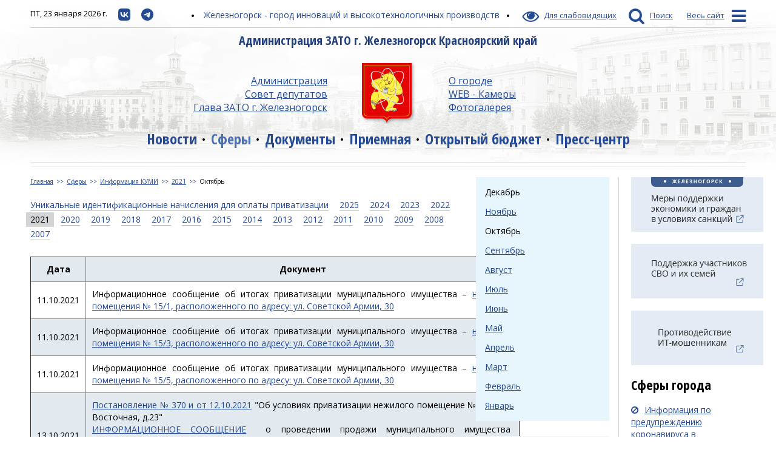

--- FILE ---
content_type: text/html;charset=utf-8
request_url: https://www.admk26.ru/sfery/kumi/2021/oktyabr
body_size: 47365
content:
<!DOCTYPE html>
<html lang="ru">
<head>
<meta name="sputnik-verification" content="zYVvZDX0v8GZ3S93" />
<meta charset="UTF-8">
<meta http-equiv="X-UA-Compatible" content="IE=edge">
<meta name="viewport" content="width=device-width, initial-scale=1">
<meta itemprop="image" content="http://www.admk26.ru/_media/static/images/gerb.png"/>
<meta http-equiv="last-modified" content="2021-11-08@10:35:00 GMT+07:00" />
<title>Октябрь</title>
<link href="/_media/components/bootstrap/dist/css/bootstrap.min.css" rel="stylesheet" type="text/css">
<link href="/_media/components/bootstrap/dist/css/bootstrap-theme.min.css" rel="stylesheet" type="text/css">
<link href="/_media/components/font-awesome/css/font-awesome.min.css" rel="stylesheet" type="text/css">
<link href="/_media/components/jquery-ui/themes/redmond/jquery-ui.min.css" rel="stylesheet" type="text/css">
<!--https://www.google.com/fonts#UsePlace:use/Collection:Open+Sans:400,400italic,700,700italic,300|Open+Sans+Condensed:300,700,300italic-->
<link href='https://fonts.googleapis.com/css?family=Open+Sans:400,400italic,700,700italic,300|Open+Sans+Condensed:300,700,300italic&subset=latin,cyrillic,cyrillic-ext' rel='stylesheet'
type='text/css'>
<link href="/_media/dynamic/css/main.css?{resources_v}" rel="stylesheet" type="text/css">
<link href="/_media/dynamic/css/bootstrap_override.css?1" rel="stylesheet" type="text/css">
<link rel="icon" href="/_media/static/icons/favicon.ico" type="image/x-icon">
<link rel="shortcut icon" href="/_media/static/icons/favicon.ico" type="image/x-icon">
<!--[if lt IE 9]>
<script src="/_media/components/html5shiv/dist/html5shiv.min.js"></script>
<script src="/_media/components/respond/dest/respond.min.js"></script>
<![endif]-->
<meta name='yandex-verification' content='7aca5e4607b3fa02' />
<!-- Yandex.Metrika counter --> <script type="text/javascript" > (function(m,e,t,r,i,k,a){m[i]=m[i]||function(){(m[i].a=m[i].a||[]).push(arguments)};
m[i].l=1*new Date();k=e.createElement(t),a=e.getElementsByTagName(t)[0],k.async=1,k.src=r,a.parentNode.insertBefore(k,a)}) (window, document, "script",
"https://mc.yandex.ru/metrika/tag.js", "ym"); ym(34665315, "init", { clickmap:true, trackLinks:true, accurateTrackBounce:true, webvisor:true, trackHash:true });
</script> <noscript><div><img src="https://mc.yandex.ru/watch/34665315" style="position:absolute; left:-9999px;" alt="" /></div></noscript> <!-- /Yandex.Metrika counter -->
</head>
<body>
<header role="banner">
<div class="container">
<div class="cnt" style="text-align: center;" >
<!--<a href="https://lk.admk26.ru/ref/voteactives?id=41" style="color: red;">Выбирай! Какую площадку благоустроить в 2024 году?</a>-->
</div>
<div class="top-panel">
<div class="center">
<span class="round-dots">
Железногорск - город инноваций и высокотехнологичных производств</span>
</div>
<div class="left">
<!-- СР, 11 ноября 2015 г. -->
<span class="date">ПТ, 23 января 2026 г.</span>
<a href="https://vk.com/public212278387" target="_blank" title="Откроется в новом окне"><img style="border-width: 0px; border-style: solid; margin: 0px;" src="/UserFiles/resources/vk.jpg" /></a>
<a href="https://t.me/adm_zheleznogorsk" target="_blank" title="Откроется в новом окне"><img style="border-width: 0px; border-style: solid; margin: 0px;" src="/UserFiles/resources/tel.jpg" /></a>
<!--<a href="https://vk.com/public212278387" target="_blank" title="Откроется в новом окне"><i class="fa fa-vk"></i></a>
<a href="https://t.me/adm_zheleznogorsk" target="_blank" title="Откроется в новом окне"><i class="fa fa-telegram"></i></a>
<!--<a href="https://vk.com/public212278387" target="_blank" title="Откроется в новом окне"><i class="fa fa-vk"></i><span class="link-label">ВК</span></a>
<a href="https://t.me/adm_zheleznogorsk" target="_blank" title="Откроется в новом окне"><i class="fa fa-telegram"></i><span class="link-label">Telegram</span></a>-->
</div>
<div class="right">
<a href="http://special.admk26.ru/" class="inner_span_underline"><i class="fa fa-eye"></i> <span class="link-label">Для слабовидящих</span></a>
<a href="javascript:void(0)" onclick="return showSearchPanel();"><i class="fa fa-search"></i><span class="link-label">Поиск</span></a>
<a href="javascript:void(0)" onclick="return showMenuToggle();"><span class="link-label">Весь сайт</span><i class="fa fa-bars sitemap-action"></i></a>
</div>
</div>
<div class="main">
<div class="title">
Администрация ЗАТО г. Железногорск Красноярский край
</div>
<div class="menu2">
<div class="left">
<a href="/administratsiya">Администрация</a>
<a href="/sovet_deputatov">Совет депутатов</a>
<a href="/glava_zato">Глава ЗАТО г. Железногорск</a>
</div>
<div class="center">
<a href='/'><img alt="Администрация ЗАТО г. Железногорск" title="Администрация ЗАТО г. Железногорск Красноярского края" src="/_media/static/images/gerb.png"></a>
</div>
<div class="right">
<a href="/o_gorode">О городе</a>
<a href="http://cams.k26.ru/map.html" target="_blank">WEB - Камеры</a>
<a href="/galereya">Фотогалерея</a>
</div>
</div>
</div>
<nav>
<a href="/novosti" >Новости</a>
<a href="/sfery" class="sel">Сферы</a>
<a href="/dokumenty" >Документы</a>
<a href="/priemnaya_" >Приемная</a>
<a href="http://old.admk26.ru/otkrytyj_byudzhet_dlya_gorozhan" target="_blank">Открытый бюджет</a>
<a href="/presstsentr" >Пресс-центр</a>
</nav>
<div class="hidden visible-xs row mini-logo">
<div class="col-xs-2">
<a href="/"><img src="/_media/static/images/gerb-mini.png"></a>
</div>
<div class="col-xs-10 title small">
Администрация ЗАТО г. Железногорск Красноярский край
</div>
</div>
<hr/>
</div>
</header>
<div class="print-header">
<div class="container">
<img src="/_media/static/images/bw-
logo.png" />
<span class="title">
Администрация ЗАТО г. Железногорск Красноярский край</span>
<hr style="margin-top: 25px;" />
</div>
</div>
<main role="main" class="page-inner">
<div class="container">
<div class="row">
<div class="col-lg-7 col-sm-9 page">
<div class="breadcrumb"><a href="/">Главная</a><a  target="_self" href="/sfery">Сферы</a><a  target="_self" href="/sfery/kumi">Информация КУМИ</a><a  target="_self" href="/sfery/kumi/2021">2021</a><a class="first" target="_self" href="/sfery/kumi/2021/oktyabr">Октябрь</a></div>
<div class="subpages">
<a href="/sfery/kumi/unikalnye_identifikatsionnye_nachisleniya_uin_dlya_oplaty_arendy" class=""><span>Уникальные идентификационные начисления для оплаты приватизации</span></a>
<a href="/sfery/kumi/2025" class=""><span>2025</span></a>
<a href="/sfery/kumi/2024" class=""><span>2024</span></a>
<a href="/sfery/kumi/2023" class=""><span>2023</span></a>
<a href="/sfery/kumi/2022" class=""><span>2022</span></a>
<a href="/sfery/kumi/2021" class="sel"><span>2021</span></a>
<a href="/sfery/kumi/2020" class=""><span>2020</span></a>
<a href="/sfery/kumi/2019" class=""><span>2019</span></a>
<a href="/sfery/kumi/2018" class=""><span>2018</span></a>
<a href="/sfery/kumi/2017" class=""><span>2017</span></a>
<a href="/sfery/kumi/2016" class=""><span>2016</span></a>
<a href="/sfery/kumi/2015" class=""><span>2015</span></a>
<a href="/sfery/kumi/2014" class=""><span>2014</span></a>
<a href="/sfery/kumi/2013" class=""><span>2013</span></a>
<a href="/sfery/kumi/2012" class=""><span>2012</span></a>
<a href="/sfery/kumi/2011" class=""><span>2011</span></a>
<a href="/sfery/kumi/2010" class=""><span>2010</span></a>
<a href="/sfery/kumi/2009" class=""><span>2009</span></a>
<a href="/sfery/kumi/2008" class=""><span>2008</span></a>
<a href="/sfery/kumi/2007" class=""><span>2007</span></a>
</div>
<div class="page-inner"><section>
<div class="cnt"><table class="paddings-md" open="" width="807" height="143" cellspacing="4" cellpadding="4" border="1" align="left"><tbody><tr><td style="text-align: center; background-color: rgb(226, 233, 239);"><strong>Дата</strong></td><td style="text-align: center; background-color: rgb(226, 233, 239);"><strong>Документ</strong></td></tr><tr><td style="text-align: center;">11.10.2021</td><td style="text-align: justify;">Информационное сообщение об итогах приватизации муниципального имущества &ndash; <a href="/UserFiles/banner/kumi/2021/10/itogi 15_1 Sov Armii 30.docx">нежилого помещения № 15/1, расположенного по адресу: ул. Советской Армии, 30</a></td></tr><tr><td style="text-align: center; background-color: rgb(226, 233, 239);">11.10.2021</td><td style="background-color: rgb(226, 233, 239); text-align: justify;">Информационное сообщение об итогах приватизации муниципального имущества &ndash; <a href="/UserFiles/banner/kumi/2021/10/itogi 15_3 Sov Armii 30.docx">нежилого помещения № 15/3, расположенного по адресу: ул. Советской Армии, 30</a></td></tr><tr><td style="text-align: center;">11.10.2021</td><td style="text-align: justify;">Информационное сообщение об итогах приватизации муниципального имущества &ndash; <a href="/UserFiles/banner/kumi/2021/10/itogi 15_5 Sov Armii 30.docx">нежилого помещения № 15/5, расположенного по адресу: ул. Советской Армии, 30</a></td></tr><tr><td style="text-align: center; background-color: rgb(226, 233, 239);">13.10.2021</td><td style="text-align: justify; background-color: rgb(226, 233, 239);"><a href="/UserFiles/banner/kumi/2021/10/12.10.2021_370i.docx">Постановление № 370 и от 12.10.2021</a> &quot;Об условиях приватизации нежилого помещение №61 по ул. Восточная, д.23&quot;<br /><a href="/UserFiles/arc/inform/2021/10/Info Vostochnaja 23_61.docx">ИНФОРМАЦИОННОЕ СООБЩЕНИЕ</a>&nbsp; о проведении продажи муниципального имущества&nbsp; посредством публичного предложения &nbsp;в электронной форме (извещение на сайте www.torgi.gov.ru № <u>131021/2896549/01</u>)<br /><a href="/UserFiles/arc/inform/2021/10/Vostochnaja 23_61.zip">Документация</a> на нежилое помещение №61 по ул.Восточная, д. 23</td></tr><tr><td style="text-align: center;">13.10.2021</td><td style="text-align: justify;"><a href="/UserFiles/banner/kumi/2021/10/369i.docx">Постановление № 369и от 12.10.2021</a> &quot;Об условиях приватизации нежилого помещение №15/6 по ул. Советской Армии, д.30&quot;<br /><a href="/UserFiles/banner/kumi/2021/10/Sov Armii 30 _15 6.docx">ИНФОРМАЦИОННОЕ СООБЩЕНИЕ</a> о проведении продажи муниципального имущества&nbsp; посредством публичного предложения в электронной форме (извещение на сайте www.torgi.gov.ru № <u>131021/2896549/03</u>)<br /><a href="/UserFiles/banner/kumi/2021/10/Sov Armii 30 _15 6.zip">Документация</a> на нежилое помещение №15/6 по ул.Советской Армии, д.30</td></tr><tr><td style="text-align: center; background-color: rgb(226, 233, 239);">13.10.2021</td><td style="text-align: justify; background-color: rgb(226, 233, 239);"><a href="/UserFiles/banner/kumi/2021/10/368i.docx">Постановление № 368и от 12.10.2021</a> &quot;Об условиях приватизации нежилого помещение №15/8 по ул. Советской Армии, д.30&quot;<br /><a href="/UserFiles/banner/kumi/2021/10/Info Sov Armii 30 _ 15 8 .docx">ИНФОРМАЦИОННОЕ СООБЩЕНИЕ</a> о проведении продажи муниципального имущества&nbsp; посредством публичного предложения в электронной форме&nbsp; (извещение на сайте www.torgi.gov.ru № <u>131021/2896549/04</u>)<br /><a href="/UserFiles/banner/kumi/2021/10/Sov Armii 30 15_8.zip">Документация</a> на нежилое помещение №15/8 по ул. Советской Армии, д.30</td></tr><tr><td style="text-align: center;">13.10.2021</td><td style="text-align: justify;"><a href="/UserFiles/banner/kumi/2021/10/366i.docx">Постановление № 366и от 12.10.2021</a> &quot;Об условиях приватизации нежилого помещение №70 по ул. Свердлова, д.7&quot;<br /><a href="/UserFiles/banner/kumi/2021/10/info Sverdlova 7_70.docx">ИНФОРМАЦИОННОЕ СООБЩЕНИЕ</a> о проведении продажи муниципального имущества посредством публичного предложения &nbsp;в электронной форме (извещение на сайте www.torgi.gov.ru № <u>131021/2896549/02</u>)<br /><a href="/UserFiles/banner/kumi/2021/10/Sverdlova 7 _70.zip">Документация</a> на нежилое помещение №70 по ул. Свердлова, д.7</td></tr><tr><td style="text-align: center; background-color: rgb(226, 233, 239);">13.10.2021</td><td style="text-align: justify; background-color: rgb(226, 233, 239);"><a href="/UserFiles/banner/kumi/2021/10/367i.docx">Постановление № 367и от 12.10.2021</a> &quot;Об условиях приватизации сооружения &ndash; открытая крановая эстакада по ул. Южная, соор. 41И/1&quot;<br /><a href="/UserFiles/banner/kumi/2021/10/info_uznaja 41i .docx">ИНФОРМАЦИОННОЕ СООБЩЕНИЕ</a> о проведении продажи муниципального имущества посредством публичного предложения &nbsp;в электронной форме (извещение на сайте www.torgi.gov.ru № <u>131021/2896549/05</u>)<br /><a href="/UserFiles/banner/kumi/2021/10/Uznaja 41_i.zip">Документация</a> на сооружение &ndash; открытую крановую эстакаду по ул. Южная, соор. 41И/1</td></tr><tr><td style="text-align: center;">29.10.2021</td><td style="text-align: justify;"><a href="/UserFiles/banner/kumi/2021/10/2029.docx">Постановление №2029 от 28.10.2021</a> &quot;О внесении изменений в постановление Администрации ЗАТО г. Железногорск от 18.11.2020 № 2154 &laquo;Об утверждении положения о Комитете по управлению муниципальным имуществом Администрации ЗАТО г. Железногорск&raquo;&quot;</td></tr><tr><td style="text-align: center; background-color: rgb(226, 233, 239);">29.10.2021</td><td style="text-align: justify; background-color: rgb(226, 233, 239);"><a href="/UserFiles/banner/kumi/2021/10/386 i.docx">Постановление № 386 и от 26.10.2021 </a>&quot;О включении в реестр бесхозяйного имущества&quot;</td></tr></tbody></table></div>
</section></div>
</div>
<aside class="col-lg-2 col-sm-3 right-1"><div class="subpages-in-right">
<section>
<a href="/sfery/kumi/2021" class="sel"><span>Декабрь</span></a>
<a href="/sfery/kumi/2021/noyabr" class=""><span>Ноябрь</span></a>
<a href="/sfery/kumi/2021/oktyabr" class="sel"><span>Октябрь</span></a>
<a href="/sfery/kumi/2021/sentyabr" class=""><span>Сентябрь</span></a>
<a href="/sfery/kumi/2021/avgust" class=""><span>Август</span></a>
<a href="/sfery/kumi/2021/iyul" class=""><span>Июль</span></a>
<a href="/sfery/kumi/2021/iyun" class=""><span>Июнь</span></a>
<a href="/sfery/kumi/2021/maj" class=""><span>Май</span></a>
<a href="/sfery/kumi/2021/aprel" class=""><span>Апрель</span></a>
<a href="/sfery/kumi/2021/mart" class=""><span>Март</span></a>
<a href="/sfery/kumi/2021/fevral" class=""><span>Февраль</span></a>
<a href="/sfery/kumi/2021/yanvar" class=""><span>Январь</span></a>
</section>
</div>
<section class="block-news">
<div class="buttons-group" role="group" style="text-align: center">
<button type="button" group-tabs="news_tabs" group-target="tab1" class="sel">Анонсы</button>
<button type="button" group-tabs="news_tabs" group-target="tab2">Объявления</button>
</div>
<div group-tabs="news_tabs" group-item="tab1">
<div class="list">
<a href="/novosti/nid-21343.html">Телефоны «горячей линии» по подтоплению участков: 76-56-30 и 76-56-80.</a>
<a href="/novosti/nid-21295.html">Программа празднования 75-й годовщины со дня основания города</a>
<a href="/novosti/nid-21267.html">В Красноярске пройдёт бесплатный семинар по развитию продаж на маркетплейсах </a>
<a href="/novosti/nid-21104.html">План мероприятий учреждений культуры к 80-летию Победы в Великой Отечественной войне </a>
<a href="/novosti/nid-21103.html">Предложения и замечания по инициативному проекту «Зимняя сказка»</a>
</div>
</div>
<div class="hidden" group-tabs="news_tabs" group-item="tab2">
<div class="list with-date">
<a href="/novosti/nid-21020.html"><span class="date">04.04</span>О реализации пищевой продукции</a>
<a href="/novosti/nid-20930.html"><span class="date">05.03</span>МКУ "Управление поселковыми территориями" приглашает на работу</a>
<a href="/novosti/nid-20751.html"><span class="date">26.12</span>Информация о мерах по соблюдению антикоррупционного законодательства по запрету на дарение и получение подарков</a>
<a href="/novosti/nid-20141.html"><span class="date">25.06</span>Администрация ЗАТО г. Железногорск приглашает на работу</a>
<a href="/novosti/nid-19629.html"><span class="date">11.01</span>О начале разработки проекта актуализированной схемы теплоснабжения ЗАТО Железногорск</a>
</div>
</div>
</section>
<section>
<div class="block-resources hidden-sm">
<a target="_blank" href="https://xn--80aabtwbbuhbiqdxddn.xn--p1ai/?ysclid=lnwyiq2cwi716871912"><img style="border-width: 0px; border-style: solid;" src="/UserFiles/banner/slcntr.jpg" /></a>
<div id="e329fb40-widget-pos" style="width: 218px; height: 400px; border: 1px solid gray;">&nbsp;</div>
<script id="e329fb40" src="https://pos.gosuslugi.ru/og/widget/js/main.js" data-src-host="https://pos.gosuslugi.ru/og" data-org-id="2701"></script>
<br />
<script src='https://pos.gosuslugi.ru/bin/script.min.js'></script>
<style type="text/css">
#js-show-iframe-wrapper{position:relative;display:flex;align-items:center;justify-content:center;width:220px;min-width:220px;max-width:220px;background:linear-gradient(138.4deg,#38bafe 26.49%,#2d73bc 79.45%);color:#fff;cursor:pointer}#js-show-iframe-wrapper .pos-banner-fluid *{box-sizing:border-box}#js-show-iframe-wrapper .pos-banner-fluid .pos-banner-btn_2{display:block;width:240px;min-height:56px;font-size:18px;line-height:24px;cursor:pointer;background:#0d4cd3;color:#fff;border:none;border-radius:8px;outline:0}#js-show-iframe-wrapper .pos-banner-fluid .pos-banner-btn_2:hover{background:#1d5deb}#js-show-iframe-wrapper .pos-banner-fluid .pos-banner-btn_2:focus{background:#2a63ad}#js-show-iframe-wrapper .pos-banner-fluid .pos-banner-btn_2:active{background:#2a63ad}@-webkit-keyframes fadeInFromNone{0%{display:none;opacity:0}1%{display:block;opacity:0}100%{display:block;opacity:1}}@keyframes fadeInFromNone{0%{display:none;opacity:0}1%{display:block;opacity:0}100%{display:block;opacity:1}}@font-face{font-family:LatoWebLight;src:url(https://pos.gosuslugi.ru/bin/fonts/Lato/fonts/Lato-Light.woff2) format("woff2"),url(https://pos.gosuslugi.ru/bin/fonts/Lato/fonts/Lato-Light.woff) format("woff"),url(https://pos.gosuslugi.ru/bin/fonts/Lato/fonts/Lato-Light.ttf) format("truetype");font-style:normal;font-weight:400}@font-face{font-family:LatoWeb;src:url(https://pos.gosuslugi.ru/bin/fonts/Lato/fonts/Lato-Regular.woff2) format("woff2"),url(https://pos.gosuslugi.ru/bin/fonts/Lato/fonts/Lato-Regular.woff) format("woff"),url(https://pos.gosuslugi.ru/bin/fonts/Lato/fonts/Lato-Regular.ttf) format("truetype");font-style:normal;font-weight:400}@font-face{font-family:LatoWebBold;src:url(https://pos.gosuslugi.ru/bin/fonts/Lato/fonts/Lato-Bold.woff2) format("woff2"),url(https://pos.gosuslugi.ru/bin/fonts/Lato/fonts/Lato-Bold.woff) format("woff"),url(https://pos.gosuslugi.ru/bin/fonts/Lato/fonts/Lato-Bold.ttf) format("truetype");font-style:normal;font-weight:400}@font-face{font-family:RobotoWebLight;src:url(https://pos.gosuslugi.ru/bin/fonts/Roboto/Roboto-Light.woff2) format("woff2"),url(https://pos.gosuslugi.ru/bin/fonts/Roboto/Roboto-Light.woff) format("woff"),url(https://pos.gosuslugi.ru/bin/fonts/Roboto/Roboto-Light.ttf) format("truetype");font-style:normal;font-weight:400}@font-face{font-family:RobotoWebRegular;src:url(https://pos.gosuslugi.ru/bin/fonts/Roboto/Roboto-Regular.woff2) format("woff2"),url(https://pos.gosuslugi.ru/bin/fonts/Roboto/Roboto-Regular.woff) format("woff"),url(https://pos.gosuslugi.ru/bin/fonts/Roboto/Roboto-Regular.ttf) format("truetype");font-style:normal;font-weight:400}@font-face{font-family:RobotoWebBold;src:url(https://pos.gosuslugi.ru/bin/fonts/Roboto/Roboto-Bold.woff2) format("woff2"),url(https://pos.gosuslugi.ru/bin/fonts/Roboto/Roboto-Bold.woff) format("woff"),url(https://pos.gosuslugi.ru/bin/fonts/Roboto/Roboto-Bold.ttf) format("truetype");font-style:normal;font-weight:400}@font-face{font-family:ScadaWebRegular;src:url(https://pos.gosuslugi.ru/bin/fonts/Scada/Scada-Regular.woff2) format("woff2"),url(https://pos.gosuslugi.ru/bin/fonts/Scada/Scada-Regular.woff) format("woff"),url(https://pos.gosuslugi.ru/bin/fonts/Scada/Scada-Regular.ttf) format("truetype");font-style:normal;font-weight:400}@font-face{font-family:ScadaWebBold;src:url(https://pos.gosuslugi.ru/bin/fonts/Scada/Scada-Bold.woff2) format("woff2"),url(https://pos.gosuslugi.ru/bin/fonts/Scada/Scada-Bold.woff) format("woff"),url(https://pos.gosuslugi.ru/bin/fonts/Scada/Scada-Bold.ttf) format("truetype");font-style:normal;font-weight:400}
</style>
<style type="text/css">
#js-show-iframe-wrapper .bf-2{position:relative;display:grid;grid-template-columns:var(--pos-banner-fluid-2__grid-template-columns);grid-template-rows:var(--pos-banner-fluid-2__grid-template-rows);width:100%;max-width:1060px;font-family:LatoWeb,sans-serif;box-sizing:border-box}#js-show-iframe-wrapper .bf-2__decor{grid-column:var(--pos-banner-fluid-2__decor-grid-column);grid-row:var(--pos-banner-fluid-2__decor-grid-row);padding:var(--pos-banner-fluid-2__decor-padding);background:var(--pos-banner-fluid-2__bg-url) var(--pos-banner-fluid-2__bg-position) no-repeat;background-size:var(--pos-banner-fluid-2__bg-size)}#js-show-iframe-wrapper .bf-2__logo-wrap{position:absolute;top:var(--pos-banner-fluid-2__logo-wrap-top);bottom:var(--pos-banner-fluid-2__logo-wrap-bottom);right:0;display:flex;flex-direction:column;align-items:flex-end;padding:var(--pos-banner-fluid-2__logo-wrap-padding);background:#2d73bc;border-radius:var(--pos-banner-fluid-2__logo-wrap-border-radius)}#js-show-iframe-wrapper .bf-2__logo{width:128px}#js-show-iframe-wrapper .bf-2__slogan{font-family:LatoWebBold,sans-serif;font-size:var(--pos-banner-fluid-2__slogan-font-size);line-height:var(--pos-banner-fluid-2__slogan-line-height);color:#fff}#js-show-iframe-wrapper .bf-2__content{padding:var(--pos-banner-fluid-2__content-padding)}#js-show-iframe-wrapper .bf-2__description{display:flex;flex-direction:column;margin-bottom:24px}#js-show-iframe-wrapper .bf-2__text{margin-bottom:12px;font-size:24px;line-height:32px;font-family:LatoWebBold,sans-serif;color:#fff}#js-show-iframe-wrapper .bf-2__text_small{margin-bottom:0;font-size:16px;line-height:24px;font-family:LatoWeb,sans-serif}#js-show-iframe-wrapper .bf-2__btn-wrap{display:flex;align-items:center;justify-content:center}
</style>
<div id="js-show-iframe-wrapper">
<div class="pos-banner-fluid bf-2">
<div class="bf-2__decor">
<div class="bf-2__logo-wrap">
<img class="bf-2__logo" alt="Госуслуги" src="https://pos.gosuslugi.ru/bin/banner-fluid/gosuslugi-logo.svg" />
<div class="bf-2__slogan">Решаем вместе</div>
</div>
</div>
<div class="bf-2__content">
<div class="bf-2__description">
<span class="bf-2__text">
Не убран мусор, яма на дороге, не горит фонарь?
</span>
<!--  <span class='bf-2__text bf-2__text_small'>
Столкнулись с проблемой — сообщите о ней!
</span >-->
</div>
<div class="bf-2__btn-wrap">
<!-- pos-banner-btn_2 не удалять; другие классы не добавлять -->
<button class="pos-banner-btn_2" type="button">Сообщить о проблеме</button>
</div>
</div>
</div>
</div>
<script>
(function(){
"use strict";function ownKeys(e,t){var o=Object.keys(e);if(Object.getOwnPropertySymbols){var n=Object.getOwnPropertySymbols(e);if(t)n=n.filter(function(t){return Object.getOwnPropertyDescriptor(e,t).enumerable});o.push.apply(o,n)}return o}function _objectSpread(e){for(var t=1;t<arguments.length;t++){var o=null!=arguments[t]?arguments[t]:{};if(t%2)ownKeys(Object(o),true).forEach(function(t){_defineProperty(e,t,o[t])});else if(Object.getOwnPropertyDescriptors)Object.defineProperties(e,Object.getOwnPropertyDescriptors(o));else ownKeys(Object(o)).forEach(function(t){Object.defineProperty(e,t,Object.getOwnPropertyDescriptor(o,t))})}return e}function _defineProperty(e,t,o){if(t in e)Object.defineProperty(e,t,{value:o,enumerable:true,configurable:true,writable:true});else e[t]=o;return e}var POS_PREFIX_2="--pos-banner-fluid-2__",posOptionsInitial={"grid-template-columns":"100%","grid-template-rows":"310px auto","decor-grid-column":"initial","decor-grid-row":"initial","decor-padding":"30px 30px 0 30px","bg-url":"url('https://pos.gosuslugi.ru/bin/banner-fluid/2/banner-fluid-bg-2-small.svg')","bg-position":"calc(10% + 64px) calc(100% - 20px)","bg-size":"cover","content-padding":"0 30px 30px 30px","slogan-font-size":"20px","slogan-line-height":"32px","logo-wrap-padding":"20px 30px 30px 40px","logo-wrap-top":"0","logo-wrap-bottom":"initial","logo-wrap-border-radius":"0 0 0 80px"},setStyles=function(e,t){Object.keys(e).forEach(function(o){t.style.setProperty(POS_PREFIX_2+o,e[o])})},removeStyles=function(e,t){Object.keys(e).forEach(function(e){t.style.removeProperty(POS_PREFIX_2+e)})};function changePosBannerOnResize(){var e=document.documentElement,t=_objectSpread({},posOptionsInitial),o=document.getElementById("js-show-iframe-wrapper"),n=o?o.offsetWidth:document.body.offsetWidth;if(n>405)t["slogan-font-size"]="24px",t["logo-wrap-padding"]="30px 50px 30px 70px";if(n>500)t["grid-template-columns"]="min-content 1fr",t["grid-template-rows"]="100%",t["decor-grid-column"]="2",t["decor-grid-row"]="1",t["decor-padding"]="30px 30px 30px 0",t["content-padding"]="30px",t["bg-position"]="0% calc(100% - 70px)",t["logo-wrap-padding"]="30px 30px 24px 40px",t["logo-wrap-top"]="initial",t["logo-wrap-bottom"]="0",t["logo-wrap-border-radius"]="80px 0 0 0";if(n>585)t["bg-position"]="0% calc(100% - 6px)";if(n>800)t["bg-url"]="url('https://pos.gosuslugi.ru/bin/banner-fluid/2/banner-fluid-bg-2.svg')",t["bg-position"]="0% center";if(n>1020)t["slogan-font-size"]="32px",t["line-height"]="40px",t["logo-wrap-padding"]="30px 30px 24px 50px";setStyles(t,e)}changePosBannerOnResize(),window.addEventListener("resize",changePosBannerOnResize),window.onunload=function(){var e=document.documentElement;window.removeEventListener("resize",changePosBannerOnResize),removeStyles(posOptionsInitial,e)};
})()
</script>
<script>Widget("https://pos.gosuslugi.ru/form", 228786)</script>
<a target="_blank" href="https://pobeda.onf.ru/"><img alt="" style="width: 218px; height: 123px;" src="/UserFiles/resources/nf.jpg" /></a>
<a target="_blank" href="http://объясняем.рф"><img alt="" style="width: 218px; height: 150px;" src="/UserFiles/resources/obsn_rf.jpg" /></a>
<a target="_blank" href="https://mig26.ru/memory_diary/1231-kniga-pamyati.html"><img alt="" style="width: 218px; height: 93px;" src="/UserFiles/resources/kniga.jpg" />
</a><a href="http://www.admk26.ru/zhkh_i_gorodskaya_sreda"><img alt="" width="218" height="149" src="/UserFiles/banner/gkh/Gorodskaya sreda/gsr.png" /></a>
<a target="_blank" href="http://gis.yanenergo.online:6473/zuluweb/#!/map/6d08b2d4-6dee-4fe7-b3d4-799e255fd505"><img style="border-width: 0px; border-style: solid; margin: 0px;" src="/UserFiles/resources/pipes.png" /></a>
<a href="http://www.admk26.ru/glavnaya_stranitsa/vserossijskij_konkurs_po_otboru_luchshih_proektov_v_sfere_sozdaniya_komfortnoj_gorodskoj_sredy"><img alt="" style="width: 218px; height: 143px;" src="/UserFiles/FOTO/2021/04/blag_adm.jpg" /></a>
<a href="http://www.admk26.ru/sfery/518fz"><img alt="" style="width: 218px; height: 137px;" src="/UserFiles/banner/518-FZ/518-1.jpg" /></a>
<a href="http://www.admk26.ru/sfery/prokuratura_razyasnyaet"><img alt="" style="width: 218px; height: 145px;" src="/UserFiles/banner/prokuratura_razyasnyaet/prokuratura_banner.jpg" />
</a><a target="_blank" href="https://железногорск.24.мвд.рф/folder/6643552"><img alt="" style="width: 218px; height: 140px;" src="/UserFiles/resources/mvd.png" /></a>
<a target="_blank" href="http://kp.admk26.ru/reestr_ploschadok"><img style="border-width: 0px; border-style: solid; margin: 0px;" src="/UserFiles/resources/reestr_rubbish.png" /></a>
<a target="_blank" href="http://www.gig26.ru"><img style="border-width: 0px; border-style: solid; margin: 0px;" src="/UserFiles/resources/gig.png" /></a>
<a target="_blank" href="http://www.tv.k26.ru/"><img style="border-width: 0px; border-style: solid;" src="/UserFiles/resources/fresh-tv.png" /></a>
<a target="_blank" href="http://www.krskstate.ru/realization/opros/itogi"><img style="border-width: 0px; border-style: solid;" alt="" src="/UserFiles/FOTO/2016/12/oms_itogi.jpg" /></a>
<a href="https://24ag.ru/voting/details/2479?locality=8"><img style="border-width: 0px; border-style: solid;" src="/UserFiles/banner/oms.jpg" /></a>
<a href="http://www.admk26.ru/sfery/protivodejstvie_korruptsii"><img alt="" width="218" height="180" src="/UserFiles/resources/stop_cor.png" /></a>
<br /><br />
</div>
</section></aside>
<aside class="col-lg-2 col-sm-3 right-2">
<div class="border-left padding-md-left"><div class="subpages-in-right">
<section>
<a href="/sfery/kumi/2021" class="sel"><span>Декабрь</span></a>
<a href="/sfery/kumi/2021/noyabr" class=""><span>Ноябрь</span></a>
<a href="/sfery/kumi/2021/oktyabr" class="sel"><span>Октябрь</span></a>
<a href="/sfery/kumi/2021/sentyabr" class=""><span>Сентябрь</span></a>
<a href="/sfery/kumi/2021/avgust" class=""><span>Август</span></a>
<a href="/sfery/kumi/2021/iyul" class=""><span>Июль</span></a>
<a href="/sfery/kumi/2021/iyun" class=""><span>Июнь</span></a>
<a href="/sfery/kumi/2021/maj" class=""><span>Май</span></a>
<a href="/sfery/kumi/2021/aprel" class=""><span>Апрель</span></a>
<a href="/sfery/kumi/2021/mart" class=""><span>Март</span></a>
<a href="/sfery/kumi/2021/fevral" class=""><span>Февраль</span></a>
<a href="/sfery/kumi/2021/yanvar" class=""><span>Январь</span></a>
</section>
</div>
<div class="cnt"><section class="block-city-areas">
<!--<a target="_blank" href="https://lk.admk26.ru/"><img alt="" style="width: 218px; height: 40px;" src="/UserFiles/resources/LK.jpg" /></a><br><br>-->
<a href="https://www.admk26.ru/sfery/smb/antikrizisnye_mery_podderzhki/mery_podderzhki_v_usloviyah_sanktsij"><img alt="" style="width: 218px; height: 90px;" src="/UserFiles/resources/measure_support.png" /></a><br><br>
<a target="_blank" href="http://www.krskstate.ru/svo"><img alt="" style="width: 218px; height: 90px;" src="/UserFiles/resources/svo1.jpg" /></a><br><br>
<a target="_blank" href="https://fincult.info/articles/?limit=40&tags=1524"><img alt="" style="width: 218px; height: 90px;" src="/UserFiles/resources/it.jpg" /></a><br><br>
<h3>Сферы города</h3>
<div class="list-a">
<a href="/sfery/informatsiya_po_preduprezhdeniyu_koronovirusa"><i class="fa fa-ban"></i>Информация по предупреждению коронавируса в Железногорске</a>
<a href="/sfery/propusk"><i class="fa fa-id-card-o"></i>Оформление пропуска</a>
<a href="/administratsiya/otsenka_reguliruyuschego_vozdejstviya"><i class="fa fa-check"></i>Оценка регулирующего воздействия</a>
<a href="/sfery/arenda_imuschestva"><i class="fa fa-home"></i>Аренда имущества</a>
<a href="/sfery/zemlya"><i class="fa fa-object-group"></i>Земля</a>
<a href="/sfery/kumi"><i class="fa fa-th"></i>КУМИ</a>
<a href="/sfery/imuschestvennaya_podderzhka_msp"><i class="fa fa-life-ring"></i>Имущественная поддержка МСП</a>
<a href="/sfery/voprosy_zhkh"><i class="fa fa-wrench"></i>ЖКХ</a>
<a href="/sfery/upravlenie_gradostroitelstva"><i class="fa fa-building"></i>Строительство</a>
<a href="/zhkh_i_gorodskaya_sreda"><i class="fa fa-tree"></i>ЖКХ и городская среда</a>
<a href="/sfery/transport"><i class="fa fa-bus"></i>Транспорт и дороги</a>
<a href="/sfery/sport"><i class="fa fa-futbol-o"></i>Спорт</a>
<a href="/sfery/kultura"><i class="fa fa-music"></i>Культура</a>
<a href="/sfery/obrazovanie"><i class="fa fa-book"></i>Образование</a>
<a href="/sfery/sotsialnaya_zaschita_naseleniya"><i class="fa fa-umbrella"></i>Соц. защита</a>
<a href="/ofitsialno/czn"><i class="fa fa-id-badge"></i>Центр занятости</a>
<a href="/sfery/smb"><i class="fa fa-black-tie"></i>Бизнес</a>
<a href="/sfery/bezopasnost"><i class="fa fa-shield"></i>Безопасность</a>
<a href="/sfery/zakupki"><i class="fa fa-rub"></i>Закупки</a>
<a href="/sfery/kapremont"><i class="fa fa-cube"></i>Капремонт</a>
<a href="/sfery/molodezhnaya_politika"><i class="fa fa-hand-peace-o"></i>Молодежная политика</a>
<a href="/sfery/podderzhka_so_nko"><i class="fa fa-user-plus"></i>Поддержка СО НКО</a>
<a href="/sfery/protivodejstvie_korruptsii"><i class="fa fa-hand-paper-o"></i>Стоп коррупция</a>
<a href="/sfery/kontrol"><i class="fa fa-check-square-o"></i>Контроль</a>
<a href="/sfery/okruzhayuschaya_sreda"><i class="fa fa-leaf"></i>Окружающая среда</a>
<a href="/sfery/pravovaya_pomosch"><i class="fa fa-gavel"></i>Правовая помощь</a>
<a href="/sfery/meditsina"><i class="fa fa-heartbeat"></i>Медицина</a>
<a href="/sfery/turizm"><i class="fa fa-map"></i>Туризм</a>
<a target="_blank" href="https://zhel.rosatom.city/"><i class="fa fa-th-large"></i>Умный город</a>
<br>
<a target="_blank" href="http://old.admk26.ru"><i class="fa fa-step-backward"></i>Старая версия сайта</a>
</div>
</section></div>
<div class="cnt"><!--<section class="block-helpful-links"><a href="/blagoustrojstvo" class="button blue">Благоустройство<i class="fa fa-external-link right"></i></a></section>-->
<section class="block-helpful-links"><a href="/poleznye_ssilki" class="button blue">Полезные ссылки<i class="fa fa-external-link right"></i></a></section></div>
<div class="cnt"><section class="block-contacts">
<h3>Контакты</h3>
<section itemscope itemtype="http://schema.org/Organization">
<h4 itemprop="name">Отдел служебных писем Администрации</h4>
<div>Тел: <span itemprop="telephone">+7 (3919) 76-56-15 <br><font size=2>(по вопросам служебных писем)</font></span></div>
<div>E-mail: <a href="mailto:kancel@admk26.krskcit.ru" itemprop="email">kancel@admk26.krskcit.ru</a></div>
</section>
<section itemscope itemtype="http://schema.org/Organization">
<h4 itemprop="name">Отдел служебных писем Совета депутатов</h4>
<div>Тел: <span itemprop="telephone">+7 (3919) <nobr>76-55-50</nobr></span></div>
<div>Факс: <span itemprop="faxNumber">+7 (3919) <nobr>74-62-77</nobr></span></div>
<div>E-mail: <a href="mailto:sovet@adm.k26.ru" itemprop="email">sovet@adm.k26.ru</a></div>
</section>
<section itemscope itemtype="http://schema.org/Organization">
<h4 itemprop="name">Отдел безопасности и режима </h4>
<div>Оформление пропуска, прописки:</div>
<div>Тел: <span itemprop="telephone">+7 (3919) <nobr>76-56-00</nobr></span></div>
<div>Тел: <span itemprop="faxNumber">+7 (3919) <nobr>76-56-54</nobr></span></div>
</section>
<section itemscope itemtype="http://schema.org/Organization">
<h4 itemprop="name">Обращения граждан</h4>
<div>Общественная приёмная:</div>
<div>Тел: <span itemprop="telephone">+7 (3919) <nobr>76-56-80</nobr></span>,<br/><span itemprop="telephone">76-56-30</span></div>
<div> </div>
<div class="cnt">
<a target="_blank" href="https://pos.gosuslugi.ru/landing/" class="button blue ">Направить обращение<i class="fa fa-external-link right"></i></a>
</div>
</section>
<section itemscope itemtype="http://schema.org/Organization">
<h4 itemprop="name">Размещение информации на портале</h4>
<div>Тел: <span itemprop="telephone">+7 (3919) <nobr>76-56-06</nobr></span>,<br/><span itemprop="telephone">76-56-83</span></div>
<div>E-mail: <a href="mailto:portal@adm.k26.ru" itemprop="email">portal@adm.k26.ru</a></div>
</section>
</section>
</div></div>
</aside>
</div>
<div class="row no-print">
<div><hr class="single hidden visible-xs" style="margin-top: 30px;"/><section class="hidden visible-xs">
<section class="block-contacts">
<h3>Контакты</h3>
<section itemscope itemtype="http://schema.org/Organization">
<h4 itemprop="name">Отдел служебных писем Администрации</h4>
<div>Тел: <span itemprop="telephone">+7 (3919) 76-56-15 <br><font size=2>(по вопросам служебных писем)</font></span></div>
<div>E-mail: <a href="mailto:kancel@admk26.krskcit.ru" itemprop="email">kancel@admk26.krskcit.ru</a></div>
</section>
<section itemscope itemtype="http://schema.org/Organization">
<h4 itemprop="name">Отдел служебных писем Совета депутатов</h4>
<div>Тел: <span itemprop="telephone">+7 (3919) <nobr>76-55-50</nobr></span></div>
<div>Факс: <span itemprop="faxNumber">+7 (3919) <nobr>74-62-77</nobr></span></div>
<div>E-mail: <a href="mailto:sovet@adm.k26.ru" itemprop="email">sovet@adm.k26.ru</a></div>
</section>
<section itemscope itemtype="http://schema.org/Organization">
<h4 itemprop="name">Отдел безопасности и режима </h4>
<div>Оформление пропуска, прописки:</div>
<div>Тел: <span itemprop="telephone">+7 (3919) <nobr>76-56-00</nobr></span></div>
<div>Тел: <span itemprop="faxNumber">+7 (3919) <nobr>76-56-54</nobr></span></div>
</section>
<section itemscope itemtype="http://schema.org/Organization">
<h4 itemprop="name">Обращения граждан</h4>
<div>Общественная приёмная:</div>
<div>Тел: <span itemprop="telephone">+7 (3919) <nobr>76-56-80</nobr></span>,<br/><span itemprop="telephone">76-56-30</span></div>
<div> </div>
<div class="cnt">
<a target="_blank" href="https://pos.gosuslugi.ru/landing/" class="button blue ">Направить обращение<i class="fa fa-external-link right"></i></a>
</div>
</section>
<section itemscope itemtype="http://schema.org/Organization">
<h4 itemprop="name">Размещение информации на портале</h4>
<div>Тел: <span itemprop="telephone">+7 (3919) <nobr>76-56-06</nobr></span>,<br/><span itemprop="telephone">76-56-83</span></div>
<div>E-mail: <a href="mailto:portal@adm.k26.ru" itemprop="email">portal@adm.k26.ru</a></div>
</section>
</section>
</section></div>
</div>
</div>
</main>
<footer role="contentinfo">
<div class="container">
<hr/>
<div class="row row_1">
<div class="col-lg-4 col-md-5 hidden-sm">
<div class="gerb">&copy; 2010-2023<br />
Администрация ЗАТО г. Железногорск<br />
ул. 22 Партсъезда, 21,<br />
г. Железногорск, Красноярский край,<br />
Россия, 662971</div>
</div>
<div class="col-lg-2 col-md-2 col-sm-5 menu">
<a href="/administratsiya">Администрация</a>
<a href="/sovet_deputatov">Совет депутатов</a>
<a href="/glava_zato">Глава ЗАТО г. Железногорск</a>
<a href="/o_gorode">О городе</a>
</div>
<div class="col-lg-2 col-md-2 col-sm-3 menu">
<a href="http://cams.k26.ru/map.html" target="_blank">WEB - Камеры</a>
<a href="/galereya">Фотогалерея</a>
<a href="/novosti">Новости</a>
<a href="/sfery">Сферы</a>
</div>
<div class="col-lg-2 col-md-2 col-sm-3 menu">
<a href="/dokumenty">Документы</a>
<a href="/priemnaya_">Приемная</a>
<a href="http://old.admk26.ru/otkrytyj_byudzhet_dlya_gorozhan" target="_blank">Открытый бюджет</a>
<a href="/presstsentr">Пресс-центр</a>
</div>
</div>
<div class="row hidden visible-sm">
<div class="col-sm-7">
<div class="gerb" style="margin-top: 20px;">&copy; 2010-2023<br />
Администрация ЗАТО г. Железногорск<br />
ул. 22 Партсъезда, 21,<br />
г. Железногорск, Красноярский край,<br />
Россия, 662971</div>
</div>
</div>
<div class="row row_2">
<div class="col-sm-7 col-md-6">
<div class="small">
При использовании информации ссылка<br />на сайт www.admk26.ru обязательна!</div>
</div>
<div class="ns col-md-5"><a href="http://www.nsoft24.ru/?utm_source=admk26_website&utm_medium=site&utm_campaign=link_referral" target="_blank">Сделано в ООО “Новый Софт”, 2026</a></div>
</div>
</div>
</footer>
<div class="site-map">
<div class="container">
<div class="title pc">
Структура сайта Администрации ЗАТО <span class="title-line-2">г. Железногорск Красноярский край</span>
<a href="javascript:void(0)" onclick="return showMenuToggle()" class="button-close"></a>
</div>
<div class="title mobile">
<div class="level-1">
<div class="level-no-back"><img src="/_media/static/images/ic-logo-white-mini.png"></div>
<div class="level-back hidden"><i class="fa fa-arrow-left"></i><span class="text">Назад в Главное меню</span></div>
</div>
<div class="level-2">
<span class="title-text">Сайт Администрации</span>
<span class="title-button-menu" onclick="return showMenuToggle()"><i class="fa fa-bars"></i></span>
</div>
</div>
<div class="list">
<div class="please_wait"><i class="fa fa-cog fa-spin"></i>Список разделов загружается...</div>
</div>
</div>
</div>
<a href="#top" class="anchor-to-top anchor-hidden no-print"><i class="fa fa-angle-up"></i></a>
<div class="print-footer">
<div class="container">
<hr style="margin: 20px 0;"/>
<span class="title">
Администрация ЗАТО г. Железногорск Красноярский край</span>
<span class="domain">www.admk26.ru</span>
</div>
</div>
<script src="/_media/components/jquery/dist/jquery.min.js"></script>
<script src="/_media/components/bootstrap/dist/js/bootstrap.min.js"></script>
<script src="/_media/components/jquery-ui/jquery-ui.min.js"></script>
<script src="/_media/components/jquery-ui/ui/i18n/datepicker-ru.js"></script>
<script src="/ncms2/_public/mods/zoom3/zoom.inc.js"></script>
<script src="/_media/dynamic/js/main.js?1"></script>
<div class="header-search">
<div class="container">
<div class="buttons-area"><a href="javascript:void(0)" onclick="return closeSearchPanel();">x</a></div>
<div class="ya-site-form ya-site-form_inited_no"
onclick="return {'action':'http://www.admk26.ru/search/','arrow':false,'bg':'transparent','fontsize':12,'fg':'#000000','language':'ru','logo':'rb','publicname':'Поиск по www.admk26.ru','suggest':true,'target':'_self','tld':'ru','type':2,'usebigdictionary':true,'searchid':2250971,'input_fg':'#000000','input_bg':'#ffffff','input_fontStyle':'normal','input_fontWeight':'normal','input_placeholder':'Введите, что Вы хотите найти','input_placeholderColor':'#000000','input_borderColor':'#7f9db9'}">
<form action="https://yandex.ru/search/site/" method="get" target="_self">
<input type="hidden" name="searchid" value="2250971"/>
<input type="hidden" name="l10n" value="ru"/>
<input type="hidden" name="reqenc" value=""/>
<input type="search" name="text" value=""/>
<input type="submit" value="Найти"/>
</form>
</div>
<style type="text/css">.ya-page_js_yes .ya-site-form_inited_no {
display: none;
}</style>
<script type="text/javascript">(function (w, d, c) {
var s = d.createElement('script'), h = d.getElementsByTagName('script')[0], e = d.documentElement;
if ((' ' + e.className + ' ').indexOf(' ya-page_js_yes ') === -1) {
e.className += ' ya-page_js_yes';
}
s.type = 'text/javascript';
s.async = true;
s.charset = 'utf-8';
s.src = (d.location.protocol === 'https:' ? 'https:' : 'http:') + '//site.yandex.net/v2.0/js/all.js';
h.parentNode.insertBefore(s, h);
(w[c] || (w[c] = [])).push(function () {
Ya.Site.Form.init()
})
})(window, document, 'yandex_site_callbacks');</script>
</div>
</div>
</body>
</html>


--- FILE ---
content_type: text/css
request_url: https://www.admk26.ru/_media/dynamic/css/bootstrap_override.css?1
body_size: 1708
content:
.form-control{border-radius:0;height:30px;padding:4px 7px;color:#000;border:1px solid #486fb4}.form-group label small{font-weight:400;color:grey;font-size:90%}.form-horizontal.form-h-left .control-label{text-align:left}form small.description{font-size:86%;display:block;margin:5px 0}form .controls{text-align:right}form .required:after{content:"*";color:#e50404}form label.required:after{margin-left:5px}form .form-control-feedback{top:-1px}.pagination>li{display:inline-block;margin:0 5px 10px}.pagination>li:first-child>a,.pagination>li:first-child>span,.pagination>li:last-child>a,.pagination>li:last-child>span{border-radius:0}.pagination>li a{margin:0}.pagination>li a,.pagination>li span{color:#254a94;padding-left:0;padding-right:0;text-align:center;width:35px;font-weight:700;font-family:'Open Sans Condensed','Open Sans',sans-serif;font-size:15px}.pagination>.active>a,.pagination>.active>span{color:#fff;background-color:#254a94}@media (min-width:768px){footer>.container,header>.container,main>.container{padding-left:0;padding-right:0}}@media (max-width:767px){.breadcrumb{display:none}}@media (min-width:1500px){.container{width:1420px;padding:0}.col-xlg-1,.col-xlg-10,.col-xlg-11,.col-xlg-12,.col-xlg-2,.col-xlg-3,.col-xlg-4,.col-xlg-5,.col-xlg-6,.col-xlg-7,.col-xlg-8,.col-xlg-9{float:left;position:relative;min-height:1px;padding-right:15px;padding-left:15px}}@media (min-width:1500px) and (min-width:1500px){.col-xlg-12{width:100%}.col-xlg-11{width:91.66666667%}.col-xlg-10{width:83.33333333%}.col-xlg-9{width:75%}.col-xlg-8{width:66.66666667%}.col-xlg-7{width:58.33333333%}.col-xlg-6{width:50%}.col-xlg-5{width:41.66666667%}.col-xlg-4{width:33.33333333%}.col-xlg-3{width:25%}.col-xlg-2{width:16.66666667%}.col-xlg-1{width:8.33333333%}}
/*# sourceMappingURL=maps/bootstrap_override.css.map */


--- FILE ---
content_type: text/javascript
request_url: https://www.admk26.ru/_media/dynamic/js/main.js?1
body_size: 8658
content:
function lateAnimations(){$(".animation-late:not(.enable)").each(function(){$(this).isOnScreen(function(e){$(e).addClass("enable")})})}function showTopButton(){var e=$(window),t={top:e.scrollTop(),left:e.scrollLeft()};t.top>100?$(".anchor-to-top.anchor-hidden").removeClass("anchor-hidden"):$(".anchor-to-top:not(.anchor-hidden)").addClass("anchor-hidden")}function initGroupoShow(e){isNullOrUndefined(e)?e=$("body"):isUndefined(e[0])&&(e=$(e)),$("[group-tabs][group-target]",e).each(function(e,t){$(t).on("click",function(){var e=$(t).attr("group-tabs"),i=$(t).attr("group-target");$("[group-tabs="+e+"][group-target]").removeClass("sel"),$("[group-tabs="+e+"][group-item]").addClass("hidden"),$(t).addClass("sel"),$("[group-tabs="+e+"][group-item="+i+"]").removeClass("hidden")})})}function mainSliderMobileInit(){var e=$("data > slide",".slider-small"),t=$(".slide",".slider-small");$(".slide-nav",t).html("");for(var i=0;i<e.length;i++){var a=$('<i class="fa fa-circle-thin" pos="'+i+'"></i>');a.on("click",function(){mainSliderMoblieShow($(this).attr("pos"))}),$(".slide-nav",t).append(a)}mainSliderMoblieShow(0),setTimeout(mainSliderMoblieAutoShow,mainSliderMobileInterval+2*mainSliderMobileEffectsDuration)}function mainSliderMoblieAutoShow(){$(".slide",".slider-small").is(":hover")||mainSliderMoblieShow(),setTimeout(mainSliderMoblieAutoShow,mainSliderMobileInterval+2*mainSliderMobileEffectsDuration)}function mainSliderMoblieShow(e){var t=$("data > slide",".slider-small");if(0!=t.length){var i=$(".slide",".slider-small");isNullOrUndefined(e)&&(e=(isNullOrUndefined(i.attr("slider-current"))?0:1*i.attr("slider-current"))+1,0>e?e=t.length-1:e>t.length-1&&(e=0));var a=t[e];a=$(a),$(".slide-nav > i",i).removeClass("sel"),$($(".slide-nav > i",i)[e]).addClass("sel"),isNullOrUndefined(i.attr("slider-current"))?mainSliderMobileFillBegin(i,a):($(".text",i).addClass("animate-hide"),setTimeout(function(){mainSliderMobileFillBegin(i,a)},mainSliderEffectsDuration)),i.attr("slider-current",e)}}function mainSliderMobileFillBegin(e,t){$(".date > .day",e).html(t.attr("date_d")),$(".date > .month",e).html(t.attr("date_m")),$(".date > .year",e).html(t.attr("date_y")),$("a.title > span",e).html(t.attr("title")),$("a.title",e).prop("href",t.attr("link")),setTimeout(function(){$(".text",e).removeClass("animate-hide")},100)}function mainSliderInit(){var e=$("data > slide",".slider"),t=$(".slide",".slider");$(".slide-nav",t).html("");for(var i=0;i<e.length;i++){var a=$('<i class="fa fa-circle-o" pos="'+i+'"></i>');a.on("click",function(){mainSliderShow(0,$(this).attr("pos"))}),$(".slide-nav",t).append(a)}mainSliderShow(0),setTimeout(mainSliderAutoShow,mainSliderEffectsInterval+2*mainSliderEffectsDuration)}function mainSliderAutoShow(){$(".slide",".slider").is(":hover")||mainSliderShow(1),setTimeout(mainSliderAutoShow,mainSliderEffectsInterval+2*mainSliderEffectsDuration)}function mainSliderShow(e,t){var i=$("data > slide",".slider");if(0!=i.length){var a=$(".slide",".slider");isNullOrUndefined(t)&&(t=(isNullOrUndefined(a.attr("slider-current"))?0:1*a.attr("slider-current"))+e,0>t?t=i.length-1:t>i.length-1&&(t=0));var l=i[t];isNullOrUndefined(e)&&(e=0),l=$(l),$(".image",a).addClass("slide-effects-image-hide"),$(".text",a).addClass("animated"),$(".text",a).removeClass("slide-effects-text-show-left"),$(".text",a).removeClass("slide-effects-text-show-right"),-1==e?$(".text",a).addClass("slide-effects-text-hide-left"):0==e?$(".text",a).addClass("slide-effects-text-hide-center"):1==e&&$(".text",a).addClass("slide-effects-text-hide-right"),$(".slide-nav > i",a).removeClass("sel"),$($(".slide-nav > i",a)[t]).addClass("sel"),isNullOrUndefined(a.attr("slider-current"))?mainSliderFillBegin(a,l):setTimeout(function(){mainSliderFillBegin(a,l,e)},mainSliderEffectsDuration),a.attr("slider-current",t)}}function mainSliderFillBegin(e,t,i){$(".image",e).removeClass("slide-effects-image-hide"),$(".text",e).removeClass("animated"),-1==i?$(".text",e).addClass("slide-effects-text-show-left"):1==i?$(".text",e).addClass("slide-effects-text-show-right"):$(".text",e).addClass("slide-effects-text-show-center"),$(".text",e).removeClass("slide-effects-text-hide-left"),$(".text",e).removeClass("slide-effects-text-hide-right"),$(".text",e).removeClass("slide-effects-text-hide-center"),$(".image > img",e).prop("src",t.attr("image")),$(".date",e).html(t.attr("date")),$(".text > .title > span",e).html(t.attr("title")),$(".text > .cnt",e).html(t.html()),$(".text > a.title",e).prop("href",t.attr("link")),$("a.image",e).prop("href",t.attr("link")),setTimeout(function(){$(".text",e).addClass("animated"),$(".text",e).removeClass("slide-effects-text-show-left"),$(".text",e).removeClass("slide-effects-text-show-right"),$(".text",e).removeClass("slide-effects-text-show-center")},100)}function showMenuToggle(){return showPcMenuToogle()}function showPcMenuToogle(){return $("body").hasClass("show-map")?($("body").addClass("hide-map"),window.setTimeout(function(){$("body").css({"padding-right":0}),$("body").removeClass("show-map"),$("body").removeClass("show-map-anim"),$("body").removeClass("hide-map")},300)):($("li.opened-mobile",".site-map").removeClass("opened-mobile"),$("body").addClass("show-map"),$(".site-map .list").attr("data-menu-loaded")?$("body").addClass("show-map-anim"):$.get("/_media/static/includes/menu/",function(e){$(".site-map .list").html(e),$(".site-map .list").attr("data-menu-loaded","true"),setTimeout(function(){$("body").addClass("show-map-anim")},100)}),$("body").css({"padding-right":getScrollBarWidth()})),!1}function showMobileMenuToggle(){return alert("Not so fast amigo (="),!1}function onSubmitReCaptcha(e){return console.debug("recaptcha success!"),currentReCaptchaElement.attr("captcha_id",null),currentReCaptchaElement.trigger("submit"),currentReCaptchaElement=null,!0}function validateReCaptcha(e){var t=$(e.target);return t.attr("captcha_id")?(currentReCaptchaElement=t,e.preventDefault(),void grecaptcha.execute(t.attr("captcha_id"))):!0}function initReCaptchaForm(e){var t=grecaptcha.render(e.prop("id"),{sitekey:e.attr("sitekey"),callback:"onSubmitReCaptcha",size:"invisible",badge:"bottomleft"}),i=e.closest("form");i.attr("captcha_id",t),i.on("submit",validateReCaptcha),i.is(".formWaitRecaptcha")&&$(".waiter",i).animate({opacity:0},500,function(){$(".waiter",i).remove()})}function initReCaptcha(){$(".recaptcha","body").each(function(e,t){initReCaptchaForm($(t))})}function showSearchPanel(){$(".header-search").addClass("opened"),$(".ya-site-form__input-text",".header-search").val("").focus()}function closeSearchPanel(){$(".header-search").removeClass("opened")}function isUndefined(e){return void 0===e}function isNullOrUndefined(e){return null==e}function getScrollBarWidth(){var e=document.createElement("p");e.style.width="100%",e.style.height="200px";var t=document.createElement("div");t.style.position="absolute",t.style.top="0px",t.style.left="0px",t.style.visibility="hidden",t.style.width="200px",t.style.height="150px",t.style.overflow="hidden",t.appendChild(e),document.body.appendChild(t);var i=e.offsetWidth;t.style.overflow="scroll";var a=e.offsetWidth;return i==a&&(a=t.clientWidth),document.body.removeChild(t),i-a}function showVideo(e){if($(".ui-dialog").remove(),$("body").width()<768)return!0;var t='<div class="yt-popup" style="text-align: center; overflow: hidden;"><iframe width="{w}" height="{h}" src="https://www.youtube.com/embed/{id}?rel=0&showinfo=0&autoplay=1" frameborder="0" allowfullscreen></iframe></div>';t=t.replace("{id}",$(e).attr("yt-data"));var i=0,a=50;return $("body").width()>=1500?i=1e3:$("body").width()>=1220?i=800:$("body").width()>=960&&(i=600),t=t.replace("{w}",i-a),t=t.replace("{h}",i/1.78-a),$(t).dialog({modal:!0,width:i,title:$(".title > .text",e).text(),close:function(){$(".ui-dialog").remove()}}),!1}$(function(){$(window).load(lateAnimations).scroll(lateAnimations)}),$.fn.isOnScreen=function(e){var t=$(window),i={top:t.scrollTop(),left:t.scrollLeft()};i.right=i.left+t.width(),i.bottom=i.top+t.height();var a=this.offset();a.right=a.left+this.outerWidth(),a.bottom=a.top+this.outerHeight();var l=!(i.right<a.left||i.left>a.right||i.bottom<a.top||i.top>a.bottom);return l&&null!=e&&e(this),l},$(function(){$(window).load(showTopButton).scroll(showTopButton)}),$(function(){initGroupoShow()});var mainSliderMobileEffectsDuration=500,mainSliderMobileInterval=5e3,mainSliderEffectsDuration=500,mainSliderEffectsInterval=5e3,mainSliderEffectsTimer=null,currentReCaptchaElement=null;$(function(){/constructor/i.test(window.HTMLElement)&&$("body").addClass("safari-fix"),(navigator.userAgent.match(/Windows Phone/i)||navigator.userAgent.match(/WPDesktop/i))&&$("body").addClass("winphone-fix")});
//# sourceMappingURL=maps/main.js.map
